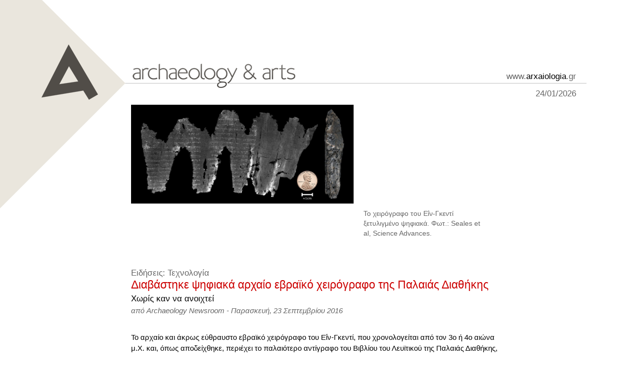

--- FILE ---
content_type: text/html; charset=UTF-8
request_url: https://www.archaiologia.gr/print-article/?print=85868
body_size: 3175
content:
<!DOCTYPE>
<html xmlns="http://www.w3.org/1999/xhtml">
<head>
<meta http-equiv="Content-Type" content="text/html; charset=utf-8" />
<link href="https://www.archaiologia.gr/wp-content/themes/archaeology/print.css" rel="stylesheet" type="text/css" media="all" />
<title>Print Preview</title>
</head>
<body>
<div id="print_all" style="position: relative; z-index: 1000;">
        <div id="print_header">
            <div id="site_name">
            <span class="www">www.</span>arxaiologia<span class="www">.gr</span>
            </div>
            <div id="print_day"><span class="www">24/01/2026</span></div>
        </div>
        <div id="clear" style="float: left; width: 100%; height: 1px; margin-top: -210px;"></div>
        <div id="print_image">
                        <img src="https://www.archaiologia.gr/wp-content/uploads/2016/09/En_Gedi_manuscript.jpg" />
        </div>
        <div id="print_desc">
        Το χειρόγραφο του Εΐν-Γκεντί ξετυλιγμένο ψηφιακά. Φωτ.: Seales et al, Science Advances.        </div>
        <div id="clear" style="float: left; width: 100%; height: 1px;"></div>
        <div id="print_cat">
        Ειδήσεις: Τεχνολογία        </div>
        <div id="print_article_title">
        Διαβάστηκε ψηφιακά αρχαίο εβραϊκό χειρόγραφο της Παλαιάς Διαθήκης        </div>
        <div id="print_article_subtitle">
        Χωρίς καν να ανοιχτεί        </div>
        <div id="print_article_post_author">
                    	<span class="member_name">από Archaeology Newsroom</span>
			  - Παρασκευή, 23 Σεπτεμβρίου 2016        </div>
        <div id="print_article_text">
       	<p>Το αρχαίο και άκρως εύθραυστο εβραϊκό χειρόγραφο του Εΐν-Γκεντί, που χρονολογείται από τον 3ο ή 4ο αιώνα μ.Χ. και, όπως αποδείχθηκε, περιέχει το παλαιότερο αντίγραφο του Βιβλίου του Λευϊτικού της Παλαιάς Διαθήκης, «ανοίχτηκε» για πρώτη φορά χάρη στην ψηφιακή τεχνολογία, χωρίς να ξετυλιχτεί σε φυσική μορφή.</p>
<p>Το επίτευγμα της ψηφιακής ανάγνωσης της σχεδόν καμένης περγαμηνής από δέρμα ζώου χαρακτηρίστηκε «σημαντική ανακάλυψη στο πεδίο της βιβλικής αρχαιολογίας». Οι ερευνητές από τις ΗΠΑ και το Ισραήλ, με επικεφαλής τον καθηγητή Μπρεντ Σιλς του Τμήματος Επιστήμης Υπολογιστών του Πανεπιστημίου του Κεντάκι, έκαναν τη σχετική δημοσίευση στο περιοδικό «Science Advances».</p>
<p>Αν και το εν λόγω χειρόγραφο δεν είναι το αρχαιότερο εβραϊκό –αυτά είναι τα χειρόγραφα της Νεκρής Θάλασσας από τον 3ο αιώνα π.Χ. έως τον 2ο αι. μ.Χ., που είχαν βρεθεί στις σπηλιές του Κουμράν κατά τις δεκαετίες του ’40 και του ’50– θεωρείται πολύ σημαντικό. Είχε ανακαλυφθεί από αρχαιολόγους το 1970 σε μια συναγωγή στην όαση Εΐν-Γκεντί, στη δυτική όχθη της Νεκράς Θάλασσας, όπου κάποτε ζούσε μια αρχαία εβραϊκή κοινότητα.</p>
<p>Ό,τι έχει διασωθεί από αυτό μετά από μια καταστροφική πυρκαγιά του 6ου αιώνα, διατηρείται από την Υπηρεσία Αρχαιοτήτων του Ισραήλ στην Ιερουσαλήμ, αλλά δεν είχε διαβαστεί έως τώρα, επειδή ήταν αδύνατο να το αγγίξει κανείς, χωρίς αυτό να διαλυθεί σε στάχτες.</p>
<p>Χάρη στην τεχνική της μικρο-υπολογιστικής τομογραφίας ακτίνων-Χ, οι ερευνητές κατάφεραν να ανιχνεύσουν τα ίχνη μετάλλου στο μελάνι της περγαμηνής και έτσι να δημιουργήσουν –με τη βοήθεια ειδικών αλγορίθμων– εικόνες τουλάχιστον 100 ξεχωριστών σελίδων και μάλιστα υψηλής ποιότητας από το κείμενο, το οποίο πλέον είναι αναγνώσιμο στο μεγαλύτερο μέρος του. Φαίνεται καθαρά ότι πρόκειται για τα δύο πρώτα κεφάλαια του Λευϊτικού.</p>
<p>Προτού ξετυλιχτεί ψηφιακά, οι ειδικοί νόμιζαν ότι επρόκειτο για χειρόγραφο της Τορά, αλλά τελικά αποδείχτηκε ότι το κείμενο αφορούσε το Λευϊτικό, το τρίτο βιβλίο της εβραϊκής Βίβλου. Αυτό το καθιστά το αρχαιότερο κείμενο της Πεντατεύχου που έχει βρεθεί μέχρι σήμερα. Ορισμένοι θεωρούν μάλιστα πιθανό ότι είναι παλαιότερο και από τα χειρόγραφα της Νεκράς Θάλασσας, χρονολογούμενο ίσως από τον 1ο αιώνα μ.Χ.</p>
<p>Όπως και τα άλλα αρχαία εβραϊκά χειρόγραφα, περιέχει μόνο σύμφωνα και όχι φωνήεντα, τα οποία χρησιμοποιήθηκαν πολύ αργότερα στη γραφή. Η ομοιότητά του με το κατοπινό επίσημο Μασοριτικό κείμενο της εβραϊκής Βίβλου είναι πολύ μεγάλη (σχεδόν 100%), πράγμα που ενθουσίασε τους Εβραίους μελετητές.</p>
<p>Οι ερευνητές αισιοδοξούν ότι θα χρησιμοποιήσουν την ίδια μη επεμβατική τεχνολογία για να διαβάσουν και άλλα εύθραυστα αρχαία χειρόγραφα, που έως τώρα παραμένουν αδιάβαστα. Μεταξύ αυτών, είναι ορισμένα χειρογραφα της Νεκράς Θάλασσας, καθώς και ελληνο-ρωμαϊκά, ιδίως αυτά του Ερκολάνουμ (Ηρακλείου) κοντά στην Πομπηία, που διασώθηκαν μισοκαμένα μετά την έκρηξη του Βεζούβιου το 79 μ.Χ.</p>
<p>Οι επιστήμονες διαβεβαίωσαν ότι τον επόμενο χρόνο η νέα τεχνολογία, που έχουν ονομάσει «ψηφιακό ξετύλιγμα», θα είναι διαθέσιμη σε κάθε ενδιαφερόμενο με τη μορφή ελεύθερου λογισμικού (το σχετικό λογισμικό λέγεται Volume Cartography).</p>
<p>Για την πρωτότυπη επιστημονική εργασία πατήστε <a href="http://advances.sciencemag.org/content/2/9/e1601247">εδώ</a>.</p>
        </div>
            
            <div id="single_notes">
            	<div id="single_bibliography_title">Σημειώσεις</div>
                <div id="single_bibliography_txt">
                <ol id="single_notes_list">               
                   	<li>
						</a>
                    	Πηγή: ΑΠΕ-ΜΠΕ (Παύλος Δρακόπουλος).						</a>
                                            </li>

                </ol>
               </div>
            </div>
        <div id="print_footer"></div>
    </div>
<script defer src="https://static.cloudflareinsights.com/beacon.min.js/vcd15cbe7772f49c399c6a5babf22c1241717689176015" integrity="sha512-ZpsOmlRQV6y907TI0dKBHq9Md29nnaEIPlkf84rnaERnq6zvWvPUqr2ft8M1aS28oN72PdrCzSjY4U6VaAw1EQ==" data-cf-beacon='{"version":"2024.11.0","token":"8a59591f484b4749945e029492c83790","r":1,"server_timing":{"name":{"cfCacheStatus":true,"cfEdge":true,"cfExtPri":true,"cfL4":true,"cfOrigin":true,"cfSpeedBrain":true},"location_startswith":null}}' crossorigin="anonymous"></script>
</body>
</html>

--- FILE ---
content_type: text/css
request_url: https://www.archaiologia.gr/wp-content/themes/archaeology/print.css
body_size: 360
content:
@charset "utf-8";
/* CSS Document */

@page{
	margin: 0mm 0mm 15mm 0mm;
	size: 210mm 297mm;
	}
html{
	margin: 0px 0px 0px 0px;
	}
body{
	width: 1220px;
	font-family: Verdana, Geneva, sans-serif;
	margin: 0px 0px 0px 0px;
	padding: 0px;
	}
h2 {
	font-size: 18px;
	color: #000000;
	font-weight: normal;
	}
img {
	border: none;
	}
p > a{
	color: #ca4a49;
	}
a {
	text-decoration: none;
	color: inherit;
	}
#blanket{
	display: none;
	}
#popUpPrint{
	display: none;
	}
#print_all{
	float: left;
	width: 1220px;
	height: auto;
	top: 0;
	left: 0;
	background-color: #ffffff;
	/*border: 2px solid #333333;*/
	}
#print_header{
	float: left;
	width: 1220px;
	height: 422px;
	background: url(images/header_all.png) no-repeat left;
	}
#site_name{
	float: right;
	width: 1220px;
	font-size: 17px;
	color: #000000;
	margin-top: 145px;
	margin-right: 55px;
	text-align: right;
	}
.www{
	font-size: 17px;
	color: #666666;
	}
#print_day{
	float: right;
	width: 1220px;
	font-size: 17px;
	color: #000000;
	margin-top: 15px;
	margin-right: 55px;
	text-align: right;
	}
#print_image{
	float: left;
	width: 450px;
	height: 300px;
	margin-top: -210px;
	margin-left: 265px;
	}
#print_image img{
	max-width: 450px;
	max-height: 300px;
	}
#print_desc{
	float: left;
	width: 250px;
	min-height: 120px;
	font-size: 14px;
	line-height: 20px;
	margin-left: 20px;
	color: #666666;
	}
#print_cat{
	float: left;
	width: 750px;
	height: auto;
	font-size: 17px;
	color: #666666;
	margin-left: 265px;
	}
#print_article_title{
	float: left;
	width: 750px;
	height: auto;
	font-size: 23px;
	color: #cc0000;
	margin-left: 265px;
	}
#print_article_subtitle{
	float: left;
	width: 750px;
	height: auto;
	font-size: 17px;
	color: #000000;
	margin-left: 265px;
	margin-top: 5px;
	margin-bottom: 5px;
	}
#print_article_post_author{
	float: left;
	width: 750px;
	height: auto;
	font-size: 15px;
	color: #666666;
	margin-left: 265px;
	font-style: italic;
	margin-bottom: 20px;
	}
#print_article_text{
	float: left;
	width: 750px;
	height: auto;
	font-size: 15px;
	line-height: 22px;
	color: #000000;
	margin-left: 265px;
	margin-bottom: 20px;
	}
#print_footer{
	float: left;
	width: 100%;
	height: 150px;
	margin-top: 30px;
	background-color: #e7e4db;
	}
#single_bibliography{
	float: left;
	width: 750px;
	min-height: 200px;
	margin-left: 250px;
	margin-bottom: 2px;
	border-top: 5px solid #e3e8e8;
	}
#single_bibliography_title{
	float: left;
	font-size: 20px;
	color: #333333;
	margin-top: 20px;
	margin-left: 15px;
	}
#single_bibliography_txt{
	float: left;
	width: 720px;
	margin-top: 15px;
	margin-left: 15px;
	font-size: 12px;
	color: #333333;
	line-height: 16px;
	}
#single_bibliography_txt_title{
	float: left;
	width: 920px;
	font-size: 11px;
	color: #333333;
	line-height: 16px;
	font-weight: bold;
	}
#single_bibliography_txt_text{
	float: left;
	width: 720px;
	font-size: 12px;
	color: #333333;
	line-height: 16px;
	margin-bottom: 10px;
	}
#single_notes{
	float: left;
	width: 750px;
	min-height: 200px;
	margin-left: 250px;
	margin-bottom: 2px;
	border-top: 5px solid #dfe3dc;
	}
#single_notes_list{
	font-size: 12px;
	line-height: 18px;
	}
#single_notes_list li{
	margin-bottom: 20px;
	}